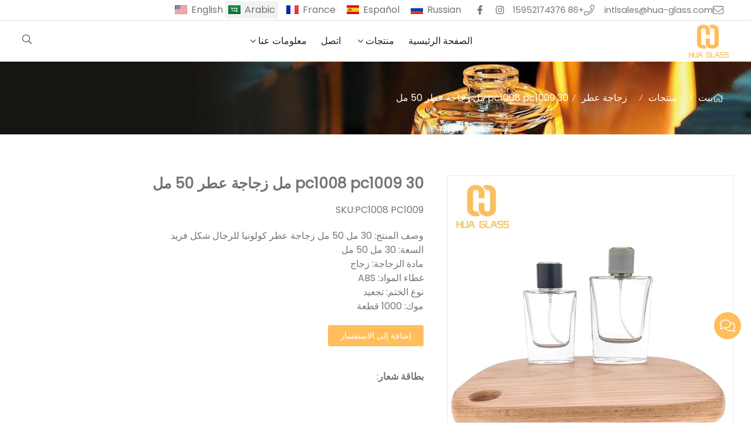

--- FILE ---
content_type: text/html; charset=UTF-8
request_url: https://www.hua-glass.com/ar/pc1008-pc1009-30-%D9%85%D9%84-%D8%B2%D8%AC%D8%A7%D8%AC%D8%A9-%D8%B9%D8%B7%D8%B1-50-%D9%85%D9%84_p140890.html
body_size: 12839
content:

<!doctype html>
<html lang="ar">
<head>
<meta charset="utf-8">
<meta http-equiv="x-ua-compatible" content="ie=edge">
<title>كولونيا للرجال 30 مل 50 مل زجاجة عطر زجاجية شفافة لون OEM</title>
<meta name="description" content="زجاجة عطر بالجملة لها مخزون روتيني. متوفر دائمًا وجاهز للشحن. تسليمها إلى باب منزلك.
 " />
<meta name="keywords" content="زجاجة عطر 30 مل ، زجاجات عطر مخصصة" />
<meta name="viewport" content="width=device-width, initial-scale=1, maximum-scale=1, user-scalable=no">
<script src="/i/js2/lazyload.js"></script>
<link rel="alternate" hreflang="en" href="//www.hua-glass.com/en/">
<link rel="alternate" hreflang="fr" href="//www.hua-glass.com/fr/">
<link rel="alternate" hreflang="es" href="//www.hua-glass.com/es/">
<link rel="alternate" hreflang="ru" href="//www.hua-glass.com/ru/">
<link rel="preload" as="image" href="https://hk03-1251009151.cos.ap-shanghai.myqcloud.com/hua-glass.com/shop_imgs/2022-4-10-16495840402400.jpg" imagesrcset="https://hk03-1251009151.cos.ap-shanghai.myqcloud.com/hua-glass.com/shop_imgs/2022-4-10-16495840402400.jpg?imageMogr2/thumbnail/375x375/pad/1/color/I2ZmZmZmZg==/format/webp 180w,
https://hk03-1251009151.cos.ap-shanghai.myqcloud.com/hua-glass.com/shop_imgs/2022-4-10-16495840402400.jpg?imageMogr2/thumbnail/576x576/pad/1/color/I2ZmZmZmZg==/format/webp 540w,
https://hk03-1251009151.cos.ap-shanghai.myqcloud.com/hua-glass.com/shop_imgs/2022-4-10-16495840402400.jpg?imageMogr2/thumbnail/600x600/pad/1/color/I2ZmZmZmZg==/format/webp 810w" imagesizes="(min-width: 992px) 50vw, 100vw">
<link rel="icon" type="image/png" sizes="32x32" href="https://hk03-1251009151.cos.ap-shanghai.myqcloud.com/hua-glass.com/icon/2022-4-6-1649235335941.png">
<link rel="preload" href="/i/css/font/mi.css?v=1764249740" as="style" onload="this.onload=null;this.rel='stylesheet'">
<noscript><link rel="stylesheet" href="/i/css/font/mi.css?v=1764249740"></noscript>
<meta name="google-site-verification" content="bcIDH-XW96iV2XmsMfs1BtrUppPI5hmYHsIyU6Urzoo" />
<link rel="preload" href="/i/css/sys/bootstrap.css" as="style" onload="this.onload=null;this.rel='stylesheet'">
<noscript><link rel="stylesheet" href="/i/css/sys/bootstrap.css"></noscript>
<link rel="preload" href="/i/css/color/mint_mint_color_01.css" as="style" onload="this.onload=null;this.rel='stylesheet'">
<noscript><link rel="stylesheet" href="/i/css/color/mint_mint_color_01.css"></noscript>
<link rel="preload" href="/i/css2/plugin/slider.css?v=1764249740" as="style" onload="this.onload=null;this.rel='stylesheet'">
<noscript><link rel="stylesheet" href="/i/css2/plugin/slider.css?v=1764249740"></noscript>
<link rel="stylesheet" href="/i/css/page/p/right/add_inquire/add_inquiry_01.css?v=1764249740" type="text/css" async />
<link rel="stylesheet" href="/i/s/915/hf.css?v=1764249740" />
<link rel="stylesheet" href="/i/s/915/p_detail.css?v=1764249740" />
<style type="text/css">html[lang*="ar"] .dropdown-plus{left:0;right:auto;}:root{--pagetitle-pt:50px;--pagetitle-pb:50px;}.vf_head_tran,.vf_head_tran_dark,.head_tran,.head_tran_dark,.head_semi_tran,.vf_head_semi_tran{position:inherit !important;}.page-title img{max-width:100%;}@media (min-width:992px){.vf_head_tran + .page-title[class*="vf_bgimg"],.vf_head_semi_tran + .page-title[class*="vf_bgimg"],.vf_head_tran_dark + .page-title[class*="vf_bgimg"],.vf_head_semi_tran_dark + .page-title[class*="vf_bgimg"]{padding-top:calc(130px + (var(--pagetitle-pt)));}.vf_head_fancy + .page-title[class*="vf_bgimg"]{padding-top:calc(150px + (var(--pagetitle-pt)));}.page-title{padding-top:var(--pagetitle-pt);padding-bottom:var(--pagetitle-pb);}}@media(max-width:991px){.page-title{padding-top:calc((var(--pagetitle-pt) /2));padding-bottom:calc((var(--pagetitle-pt) /2));text-align:left;}}.page-title,.page-title a{color:var(--color_w_1);}.page-title a:hover{color:var(--color_w_2)}.page-title li{display:inline-block;list-style:none;}.page-title li a:hover{color:var(--theme);}.page-title li .crumb{padding:0 7px;font-weight:normal;font-family:-apple-system,BlinkMacSystemFont,"Segoe UI",Roboto;}.page-title li .crumb:before{content:"/";}.page-title a{color:inherit;display:inline-flex;padding-right:10px;align-items:baseline;}.page-title [class*="svg_"]::before{width:18px;height:18px;margin-right:7px;pointer-events:none;background-color:var(--text_w_2);align-self:center;-webkit-mask-position:center;-webkit-mask-size:initial;-webkit-mask-repeat:no-repeat;mask-position:center;mask-size:initial;mask-repeat:no-repeat}.page-title [class*="svg_"]:hover::before{background-color:var(--color_w_1);}.svg_home::before{-webkit-mask:url("data:image/svg+xml,<svg xmlns='http://www.w3.org/2000/svg' viewBox='0 0 576 512'><path d='M570.24 247.41L512 199.52V104a8 8 0 0 0-8-8h-32a8 8 0 0 0-7.95 7.88v56.22L323.87 45a56.06 56.06 0 0 0-71.74 0L5.76 247.41a16 16 0 0 0-2 22.54L14 282.25a16 16 0 0 0 22.53 2L64 261.69V448a32.09 32.09 0 0 0 32 32h128a32.09 32.09 0 0 0 32-32V344h64v104a32.09 32.09 0 0 0 32 32h128a32.07 32.07 0 0 0 32-31.76V261.67l27.53 22.62a16 16 0 0 0 22.53-2L572.29 270a16 16 0 0 0-2.05-22.59zM463.85 432H368V328a32.09 32.09 0 0 0-32-32h-96a32.09 32.09 0 0 0-32 32v104h-96V222.27L288 77.65l176 144.56z'/></svg>");mask:url("data:image/svg+xml,<svg xmlns='http://www.w3.org/2000/svg' viewBox='0 0 576 512'><path d='M570.24 247.41L512 199.52V104a8 8 0 0 0-8-8h-32a8 8 0 0 0-7.95 7.88v56.22L323.87 45a56.06 56.06 0 0 0-71.74 0L5.76 247.41a16 16 0 0 0-2 22.54L14 282.25a16 16 0 0 0 22.53 2L64 261.69V448a32.09 32.09 0 0 0 32 32h128a32.09 32.09 0 0 0 32-32V344h64v104a32.09 32.09 0 0 0 32 32h128a32.07 32.07 0 0 0 32-31.76V261.67l27.53 22.62a16 16 0 0 0 22.53-2L572.29 270a16 16 0 0 0-2.05-22.59zM463.85 432H368V328a32.09 32.09 0 0 0-32-32h-96a32.09 32.09 0 0 0-32 32v104h-96V222.27L288 77.65l176 144.56z'/></svg>");}.page-title img{background-repeat:no-repeat;background-attachment:fixed;background-size:cover;object-fit:cover;position:absolute;width:100%;height:100%;top:0;left:0;z-index:-3;}:root{--theme:#FFBE5B;}.side-menu>ul ul a{color:#000;}#e21813 .section-title{text-shadow:1px 1px 2px black;}</style>
<script async src="https://www.googletagmanager.com/gtag/js?id=G-4ZH6XGTT42"></script>
<script>window.dataLayer =window.dataLayer ||[];function gtag(){dataLayer.push(arguments);}
gtag('js',new Date());gtag('config','G-4ZH6XGTT42');</script>
<script>window.addEventListener('load',function(event){if (window.location.href.includes('/contact_l25372_c.html')){document.querySelector('button[type="submit"].btn').addEventListener('click',function(){var email =document.querySelector('input[name="email"]').value;var phone =document.querySelector('input[name="phone"]').value;var content =document.querySelector('textarea[name="kcontent"]').value;var mailformat =/^\w+([\.-]?\w+)@\w+([\.-]?\w+)(\.\w{2,3})+$/;if(email!="" &&email.match(mailformat) &&phone!="" &&content!=""){gtag('event','conversion',{'send_to':'AW-10996349080/qZ-uCLW9jIAYEJjxu_so'});};});};});</script>
<script>window.addEventListener('load',function(event){if (window.location.href.includes('/cart.php')){document.querySelector('button[type="submit"].btn').addEventListener('click',function(){var email =document.querySelector('input[name="email"]').value;var content =document.querySelector('textarea[name="kcontent"]').value;var mailformat =/^\w+([\.-]?\w+)@\w+([\.-]?\w+)(\.\w{2,3})+$/;if(email!="" &&email.match(mailformat) &&content!=""){gtag('event','conversion',{'send_to':'AW-10996349080/qZ-uCLW9jIAYEJjxu_so'});};});};});</script>
<script>window.addEventListener("load",function(event) {document.querySelectorAll("a[href*='https://api.whatsapp.com/']").forEach(function(e){e.addEventListener('click',function(){gtag('event','conversion',{'send_to':'AW-10996349080/l89CCLu9jIAYEJjxu_so'});});});});</script>
<script>window.addEventListener("load",function(event) {document.querySelectorAll('a[href*="tel:"]').forEach(e =>{e.addEventListener('click',function() {gtag('event','conversion',{'send_to':'AW-10996349080/hv4FCLi9jIAYEJjxu_so'});});});});</script>
<script>window.addEventListener("load",function(event) {document.querySelectorAll('a[href*="mailto:"]').forEach(e =>{e.addEventListener('click',function() {gtag('event','conversion',{'send_to':'AW-10996349080/fHBvCL69jIAYEJjxu_so'});});});});</script>
</head>
<body>
<header id="header" class="head_semi_tran ">
<div class="topbar">
<div class="container">
<div class="topbar_call ff">
<a class="svg_envelope" href="mailto:intlsales@hua-glass.com">intlsales@hua-glass.com</a>
<a class="svg_phone" href="tel:+86 15952174376">+86 15952174376</a>
</div>
<div class="head_social">
<a class="svg_instagram" rel="nofollow" href="https://www.instagram.com/perfume.bottle_hua.glass/" target="_blank"></a>
<a class="svg_facebook" rel="nofollow" href="https://www.facebook.com/PerfumeBottle.HuaGlass" target="_blank"></a>
</div>
<div class="head_lang">
<a class="en" href="/">English</a>
<a class="active sa">Arabic</a>
<a class="fr" href="/fr/">France</a>
<a class="es" href="/es/">Español</a>
<a class="ru" href="/ru/">Russian</a>
</div>
</div>
</div>
<div id="sticky_wrapper">
<div id="sticky_nav" class="head_menu">
<div class="container">
<div id="m_panel">
<div class="icon"></div>
</div>
<div class="logo">
<a href="/ar/" class="light-logo">
<img src="https://hk03-1251009151.file.myqcloud.com/hua-glass.com/logo/2022-4-6-1649235282026.png"/></a>
</div>
<ul class="menu" tag=l41>
<li><a href="/ar/">الصفحة الرئيسية</a></li>
<li class="dropdown-sub  "><a href="/ar/%d9%85%d9%86%d8%aa%d8%ac%d8%a7%d8%aa_l25369_p.html">منتجات<span class="icon-arrow"></span></a><ul>
<li><a href="/ar/%d8%b2%d8%ac%d8%a7%d8%ac%d8%a9-%d8%b9%d8%b7%d8%b1_l25383_p.html">زجاجة عطر </a><li><a href="/ar/%d8%b2%d8%ac%d8%a7%d8%ac%d8%a9-%d8%a7%d9%84%d9%86%d8%a7%d8%b4%d8%b1-%d8%a7%d9%84%d9%82%d8%b5%d8%a8_l25384_p.html">زجاجة الناشر القصب</a><li><a href="/ar/%d8%b2%d8%ac%d8%a7%d8%ac%d8%a9-%d9%85%d8%b3%d8%aa%d8%ad%d8%b6%d8%b1%d8%a7%d8%aa-%d8%a7%d9%84%d8%aa%d8%ac%d9%85%d9%8a%d9%84_l25376_p.html">زجاجة مستحضرات التجميل</a><li><a href="/ar/%d8%ac%d8%b1%d8%a9-%d8%b4%d9%85%d8%b9%d8%a9_l25379_p.html">جرة شمعة</a></ul>
</li>
<li><a href="/ar/%d8%a7%d8%aa%d8%b5%d9%84_l25372_c.html">اتصل</a></li>
<li class="dropdown-sub  "><a href="javascript:void(0);">معلومات عنا<span class="icon-arrow"></span></a><ul>
<li><a href="/ar/%d9%85%d9%84%d9%81-%d8%a7%d9%84%d8%b4%d8%b1%d9%83%d8%a9_l25393_o.html">ملف الشركة</a><li><a href="/ar/%d9%85%d9%87%d9%85%d8%a9-%d8%a7%d9%84%d8%b4%d8%b1%d9%83%d8%a9_l25394_o.html">مهمة الشركة</a><li><a href="/ar/%d8%a7%d9%84%d8%aa%d8%b9%d9%84%d9%8a%d9%85%d8%a7%d8%aa_l25395_o.html">التعليمات</a></ul>
</li>
</ul>
<div class="vf_dropdown head_search">
<div class="dropdown_toggle"><i class="svg_search"></i><i class="svg_search_plus"></i></div>
<div class="dropdown_box">
<div class="search-box">
<form action="/index.php" method="get">
<input type="text" name="q" placeholder="يبحث.." value="">
<input type="hidden" name="act" value="search">
<input type="hidden" name="lang" value="ar">
<button type="submit"><i class="svg_search"></i></button>
</form>
</div>
</div>
</div>
<div id="m_menu">
<div class="icon"></div>
</div>
</div>
</div>
</div>
<div class="nav_panel">
<div id="m_menu_close" class="panel_close"></div>
<div class="head_panel_box">
<ul class="m_menu">
<li class=" "><a href="/ar/">الصفحة الرئيسية</a></li>
<li class="dropdown-sub   "><a href="/ar/%d9%85%d9%86%d8%aa%d8%ac%d8%a7%d8%aa_l25369_p.html">منتجات<span class="icon-arrow"></span></a>
<ul>
<li class=" "><a href="/ar/%d8%b2%d8%ac%d8%a7%d8%ac%d8%a9-%d8%b9%d8%b7%d8%b1_l25383_p.html">زجاجة عطر </a><li class=" "><a href="/ar/%d8%b2%d8%ac%d8%a7%d8%ac%d8%a9-%d8%a7%d9%84%d9%86%d8%a7%d8%b4%d8%b1-%d8%a7%d9%84%d9%82%d8%b5%d8%a8_l25384_p.html">زجاجة الناشر القصب</a><li class=" "><a href="/ar/%d8%b2%d8%ac%d8%a7%d8%ac%d8%a9-%d9%85%d8%b3%d8%aa%d8%ad%d8%b6%d8%b1%d8%a7%d8%aa-%d8%a7%d9%84%d8%aa%d8%ac%d9%85%d9%8a%d9%84_l25376_p.html">زجاجة مستحضرات التجميل</a><li class=" "><a href="/ar/%d8%ac%d8%b1%d8%a9-%d8%b4%d9%85%d8%b9%d8%a9_l25379_p.html">جرة شمعة</a></ul><span class="dropdown-plus"></span>
</li>
<li class=" "><a href="/ar/%d8%a7%d8%aa%d8%b5%d9%84_l25372_c.html">اتصل</a></li>
<li class="dropdown-sub   "><a href="javascript:void(0);">معلومات عنا<span class="icon-arrow"></span></a>
<ul>
<li class=" "><a href="/ar/%d9%85%d9%84%d9%81-%d8%a7%d9%84%d8%b4%d8%b1%d9%83%d8%a9_l25393_o.html">ملف الشركة</a><li class=" "><a href="/ar/%d9%85%d9%87%d9%85%d8%a9-%d8%a7%d9%84%d8%b4%d8%b1%d9%83%d8%a9_l25394_o.html">مهمة الشركة</a><li class=" "><a href="/ar/%d8%a7%d9%84%d8%aa%d8%b9%d9%84%d9%8a%d9%85%d8%a7%d8%aa_l25395_o.html">التعليمات</a></ul><span class="dropdown-plus"></span>
</li>
</ul>
</div>
</div>
<div class="more_panel">
<div id="m_panel_close" class="panel_close"></div>
<div class="head_panel_box">
<div class="m_search_box">
<form action="/index.php" method="get">
<input type="text" name="q" placeholder="يبحث.." value="">
<input type="hidden" name="act" value="search">
<input type="hidden" name="lang" value="ar">
<button type="submit"><i class="svg_search"></i></button>
</form>
</div>
<div class="panel_lang">
<a class="en" href="/">English</a>
<a class="active ar">Arabic</a>
<a class="fr" href="/fr/">France</a>
<a class="es" href="/es/">Español</a>
<a class="ru" href="/ru/">Russian</a>
</div>
<div class="panel_call">
<a class="svg_envelope" href="mailto:intlsales@hua-glass.com">intlsales@hua-glass.com</a>
<a class="svg_phone" href="tel:+86 15952174376">+86 15952174376</a>
</div>
<div class="m_social">
<a rel="nofollow" class="svg_instagram" href="https://www.instagram.com/perfume.bottle_hua.glass/" title="instagram" target="_blank"></a>
<a rel="nofollow" class="svg_facebook" href="https://www.facebook.com/PerfumeBottle.HuaGlass" title="facebook" target="_blank"></a>
</div>
</div>
</div>
</header>
<section class="page-title dark">
<picture>
<img src="https://hk03-1251009151.file.myqcloud.com/hua-glass.com/page_title/2022-4-6-1649234945654.jpg" />
</picture>
<ul class="container">
<li><a class="svg_home" href="/ar/">بيت</a> <i class="crumb"></i></li>
<li><a href="/ar/%d9%85%d9%86%d8%aa%d8%ac%d8%a7%d8%aa_l25369_p.html">منتجات</a> <i class="fa crumb"></i></li>
<li><a href="/ar/%d8%b2%d8%ac%d8%a7%d8%ac%d8%a9-%d8%b9%d8%b7%d8%b1_l25383_p.html">زجاجة عطر </a></li>
<li><i class="crumb"></i>pc1008 pc1009 30 مل زجاجة عطر 50 مل</li>
</ul>
</section>
<section class="single_product">
<div class="container single_grid">
<div class="left">
<div class="pro_single_img">
<div id="p_main_img">
<figure id="b-img-0" class="b-img-current" num="0">
<picture>
<source media="(min-width: 768px)" data-srcset="https://hk03-1251009151.file.myqcloud.com/hua-glass.com/shop_imgs/2022-4-10-16495840402400.jpg?imageMogr2/thumbnail/600x600/pad/1/color/I2ZmZmZmZg==/format/webp"><source media="(min-width: 576px)" data-srcset="https://hk03-1251009151.file.myqcloud.com/hua-glass.com/shop_imgs/2022-4-10-16495840402400.jpg?imageMogr2/thumbnail/576x576/pad/1/color/I2ZmZmZmZg==/format/webp">
<source media="(max-width: 575px)" data-srcset="https://hk03-1251009151.file.myqcloud.com/hua-glass.com/shop_imgs/2022-4-10-16495840402400.jpg?imageMogr2/thumbnail/575x575/pad/1/color/I2ZmZmZmZg==/format/webp">
<img src="[data-uri]" class="lazy" width="600" height="600" data-src="https://hk03-1251009151.file.myqcloud.com/hua-glass.com/shop_imgs/2022-4-10-16495840402400.jpg?imageMogr2/thumbnail/600x600/pad/1/color/I2ZmZmZmZg==/format/webp" alt="كولونيا للرجال 30 مل 50 مل زجاجة عطر زجاجية شفافة لون OEM"/>
</picture>
</figure>
<figure id="b-img-1" num="1">
<picture>
<source media="(min-width: 768px)" data-srcset="https://hk03-1251009151.file.myqcloud.com/hua-glass.com/shop_imgs/2022-4-10-16495840485060.jpg?imageMogr2/thumbnail/600x600/pad/1/color/I2ZmZmZmZg==/format/webp"><source media="(min-width: 576px)" data-srcset="https://hk03-1251009151.file.myqcloud.com/hua-glass.com/shop_imgs/2022-4-10-16495840485060.jpg?imageMogr2/thumbnail/576x576/pad/1/color/I2ZmZmZmZg==/format/webp">
<source media="(max-width: 575px)" data-srcset="https://hk03-1251009151.file.myqcloud.com/hua-glass.com/shop_imgs/2022-4-10-16495840485060.jpg?imageMogr2/thumbnail/575x575/pad/1/color/I2ZmZmZmZg==/format/webp">
<img src="[data-uri]" class="lazy" width="600" height="600" data-src="https://hk03-1251009151.file.myqcloud.com/hua-glass.com/shop_imgs/2022-4-10-16495840485060.jpg?imageMogr2/thumbnail/600x600/pad/1/color/I2ZmZmZmZg==/format/webp" alt="كولونيا للرجال 30 مل 50 مل زجاجة عطر زجاجية شفافة لون OEM"/>
</picture>
</figure>
<figure id="b-img-2" num="2">
<picture>
<source media="(min-width: 768px)" data-srcset="https://hk03-1251009151.file.myqcloud.com/hua-glass.com/shop_imgs/2022-4-10-16495840485601.jpg?imageMogr2/thumbnail/600x600/pad/1/color/I2ZmZmZmZg==/format/webp"><source media="(min-width: 576px)" data-srcset="https://hk03-1251009151.file.myqcloud.com/hua-glass.com/shop_imgs/2022-4-10-16495840485601.jpg?imageMogr2/thumbnail/576x576/pad/1/color/I2ZmZmZmZg==/format/webp">
<source media="(max-width: 575px)" data-srcset="https://hk03-1251009151.file.myqcloud.com/hua-glass.com/shop_imgs/2022-4-10-16495840485601.jpg?imageMogr2/thumbnail/575x575/pad/1/color/I2ZmZmZmZg==/format/webp">
<img src="[data-uri]" class="lazy" width="600" height="600" data-src="https://hk03-1251009151.file.myqcloud.com/hua-glass.com/shop_imgs/2022-4-10-16495840485601.jpg?imageMogr2/thumbnail/600x600/pad/1/color/I2ZmZmZmZg==/format/webp" alt="كولونيا للرجال 30 مل 50 مل زجاجة عطر زجاجية شفافة لون OEM"/>
</picture>
</figure>
<figure id="b-img-3" num="3">
<picture>
<source media="(min-width: 768px)" data-srcset="https://hk03-1251009151.file.myqcloud.com/hua-glass.com/shop_imgs/2022-4-10-16495840537920.jpg?imageMogr2/thumbnail/600x600/pad/1/color/I2ZmZmZmZg==/format/webp"><source media="(min-width: 576px)" data-srcset="https://hk03-1251009151.file.myqcloud.com/hua-glass.com/shop_imgs/2022-4-10-16495840537920.jpg?imageMogr2/thumbnail/576x576/pad/1/color/I2ZmZmZmZg==/format/webp">
<source media="(max-width: 575px)" data-srcset="https://hk03-1251009151.file.myqcloud.com/hua-glass.com/shop_imgs/2022-4-10-16495840537920.jpg?imageMogr2/thumbnail/575x575/pad/1/color/I2ZmZmZmZg==/format/webp">
<img src="[data-uri]" class="lazy" width="600" height="600" data-src="https://hk03-1251009151.file.myqcloud.com/hua-glass.com/shop_imgs/2022-4-10-16495840537920.jpg?imageMogr2/thumbnail/600x600/pad/1/color/I2ZmZmZmZg==/format/webp" alt="كولونيا للرجال 30 مل 50 مل زجاجة عطر زجاجية شفافة لون OEM"/>
</picture>
</figure>
<figure id="b-img-4" num="4">
<picture>
<source media="(min-width: 768px)" data-srcset="https://hk03-1251009151.file.myqcloud.com/hua-glass.com/shop_imgs/2022-4-10-16495840538641.jpg?imageMogr2/thumbnail/600x600/pad/1/color/I2ZmZmZmZg==/format/webp"><source media="(min-width: 576px)" data-srcset="https://hk03-1251009151.file.myqcloud.com/hua-glass.com/shop_imgs/2022-4-10-16495840538641.jpg?imageMogr2/thumbnail/576x576/pad/1/color/I2ZmZmZmZg==/format/webp">
<source media="(max-width: 575px)" data-srcset="https://hk03-1251009151.file.myqcloud.com/hua-glass.com/shop_imgs/2022-4-10-16495840538641.jpg?imageMogr2/thumbnail/575x575/pad/1/color/I2ZmZmZmZg==/format/webp">
<img src="[data-uri]" class="lazy" width="600" height="600" data-src="https://hk03-1251009151.file.myqcloud.com/hua-glass.com/shop_imgs/2022-4-10-16495840538641.jpg?imageMogr2/thumbnail/600x600/pad/1/color/I2ZmZmZmZg==/format/webp" alt="كولونيا للرجال 30 مل 50 مل زجاجة عطر زجاجية شفافة لون OEM"/>
</picture>
</figure>
</div>
</div>
<ul class="p_thumb">
<li id="s-img-0" class="s-img-current">
<img src="[data-uri]" class="lazy" width="110" height="110" data-src="//hk03-1251009151.file.myqcloud.com/hua-glass.com/shop_imgs/2022-4-10-16495840402400.jpg?imageMogr2/thumbnail/110x110/pad/1/color/I2ZmZmZmZg==/format/webp" alt="كولونيا للرجال 30 مل 50 مل زجاجة عطر زجاجية شفافة لون OEM"/>
</li>
<li id="s-img-1">
<img src="[data-uri]" class="lazy" width="110" height="110" data-src="//hk03-1251009151.file.myqcloud.com/hua-glass.com/shop_imgs/2022-4-10-16495840485060.jpg?imageMogr2/thumbnail/110x110/pad/1/color/I2ZmZmZmZg==/format/webp" alt="كولونيا للرجال 30 مل 50 مل زجاجة عطر زجاجية شفافة لون OEM"/>
</li>
<li id="s-img-2">
<img src="[data-uri]" class="lazy" width="110" height="110" data-src="//hk03-1251009151.file.myqcloud.com/hua-glass.com/shop_imgs/2022-4-10-16495840485601.jpg?imageMogr2/thumbnail/110x110/pad/1/color/I2ZmZmZmZg==/format/webp" alt="كولونيا للرجال 30 مل 50 مل زجاجة عطر زجاجية شفافة لون OEM"/>
</li>
<li id="s-img-3">
<img src="[data-uri]" class="lazy" width="110" height="110" data-src="//hk03-1251009151.file.myqcloud.com/hua-glass.com/shop_imgs/2022-4-10-16495840537920.jpg?imageMogr2/thumbnail/110x110/pad/1/color/I2ZmZmZmZg==/format/webp" alt="كولونيا للرجال 30 مل 50 مل زجاجة عطر زجاجية شفافة لون OEM"/>
</li>
<li id="s-img-4">
<img src="[data-uri]" class="lazy" width="110" height="110" data-src="//hk03-1251009151.file.myqcloud.com/hua-glass.com/shop_imgs/2022-4-10-16495840538641.jpg?imageMogr2/thumbnail/110x110/pad/1/color/I2ZmZmZmZg==/format/webp" alt="كولونيا للرجال 30 مل 50 مل زجاجة عطر زجاجية شفافة لون OEM"/>
</li>
</ul>
</div>
<div class="right">
<div class="pro_single_info">
<h1 class="pro_single_title">pc1008 pc1009 30 مل زجاجة عطر 50 مل</h1>
<div class="pro_widget">
<div class="pro_single_sku">SKU:<span class="sku">PC1008 PC1009</span></div>
</div>
<div tag="desc1" class="pro_widget">
<div class="pro_single_content">
<p>وصف المنتج: 30 مل 50 مل زجاجة عطر كولونيا للرجال شكل فريد&nbsp;</p><p>السعة: 30 مل 50 مل</p><p>مادة الزجاجة: زجاج</p><p>غطاء المواد: ABS</p><p>نوع الختم: تجعيد&nbsp;</p><p>موك: 1000 قطعة</p>
</div>
</div>
<div tag="inquire" class="pro_widget">
<div class="pro_addinquiry">
<form method="post" action="/cart.php?action=cart&lang=ar" class="jcart">
<fieldset style="border: none;display:none">
<input type="hidden" name="pid[]" value="140890" />
<input type="hidden" name="pname[]" value="PC1008 PC1009" />
<input type="hidden" name="price[]" value="" />
<input type="hidden" id="cookie_uid" name="uid" value="" />
<input type="hidden" name="url" value="//hua-glass.v3.viwolf.cn/ar/pc1008-pc1009-30-%D9%85%D9%84-%D8%B2%D8%AC%D8%A7%D8%AC%D8%A9-%D8%B9%D8%B7%D8%B1-50-%D9%85%D9%84_p140890.html" />
</fieldset>
<input type="hidden" name="qty[]" value="1" />
<button type="submit" class="vf_btn addinquiry" id="p_inquiry_submit">إضافة إلى الاستفسار</button>
</form>
</div>
<div id="div_p_inquiry_cart">
</div>
</div>
<div class="pro_widget">
</div>
<div class="pro_widget">
<div class="pro_single_tag"><b>بطاقة شعار</b>: </div>
</div>
<div class="pro_widget">
</div>
<div class="pro_widget">
<div class="addthis_inline_share_toolbox"></div>
</div>
</div>
</div>
</div>
</section>
<section class="p_detail">
<div class="container">
<h3>وصف</h3>
<div class="tab-content">
<div><p><img title="1649584217980105.jpg" src="//hk03-1251009151.file.myqcloud.com/hua-glass.com/ueditor/php/upload/image/20220410/1649584217980105.jpg"></p><p><img title="1649584217730928.jpg" src="//hk03-1251009151.file.myqcloud.com/hua-glass.com/ueditor/php/upload/image/20220410/1649584217730928.jpg"></p><p><img title="1649584217630658.jpg" src="//hk03-1251009151.file.myqcloud.com/hua-glass.com/ueditor/php/upload/image/20220410/1649584217630658.jpg"></p><p><img title="1649584217510755.jpg" src="//hk03-1251009151.file.myqcloud.com/hua-glass.com/ueditor/php/upload/image/20220410/1649584217510755.jpg"></p><p><br></p><p><br></p><p><img title="1649517551865698.jpg" alt="خدمة مخصصة. jpg" src="//hk03-1251009151.file.myqcloud.com/hua-glass.com/ueditor/php/upload/image/20220409/1649517551865698.jpg"></p><p><br></p><p><br></p><p><img title="1649517566754943.jpg" alt="شهادة. jpg" src="//hk03-1251009151.file.myqcloud.com/hua-glass.com/ueditor/php/upload/image/20220409/1649517566754943.jpg"><br></p><p><br></p><p><br></p><p><img title="1649517652193519.jpg" alt="FAQ.jpg" src="//hk03-1251009151.file.myqcloud.com/hua-glass.com/ueditor/php/upload/image/20220409/1649517652193519.jpg"></p><p><strong><br></strong></p><p><strong>س 1. هل منتجاتك بها مخزون؟&nbsp;</strong></p><p>تحتوي بعض المنتجات على مخزون روتيني ، يرجى التحقق من القائمة "زجاجة عطر - زجاجة عطر روتينية مخزنة"</p><p><br></p><p><strong>س 2. ما طريقة الشحن التي يجب علي اختيارها؟</strong></p><p>يرجى التحقق من القائمة أدناه</p><p><br></p><p><br></p><table><tr><td width="195" align="center" valign="middle"><strong>طريقة الشحن</strong></td><td width="195" align="center" valign="middle"><strong>سافر على متن سفينة لِـ</strong></td><td width="195" align="center" valign="middle"><strong>إنكوترمز</strong></td><td width="195" align="center" valign="middle"><strong>ميزة</strong></td><td width="195" align="center" valign="middle"><strong>عيب</strong></td><td width="195" align="center" valign="middle"><strong>كثيرا ما تستخدم أم لا</strong></td></tr><tr><td width="195" align="center" valign="middle" rowspan="2" colspan="1"><p><strong>الشحن البحري</strong></p></td><td width="195" align="center" valign="middle">ميناء</td><td width="195" align="center" valign="middle">فوب / سيف</td><td width="195" align="center" valign="middle">الرخيص</td><td width="195" align="center" valign="middle"><p>ليست سريعة</p></td><td width="195" align="center" valign="middle">نعم</td></tr><tr><td width="195" align="center" valign="middle">باب</td><td width="195" align="center" valign="middle">DDU / DDP / DAP</td><td width="195" align="center" valign="middle"><p>ملائم للعميل</p><p>&nbsp;غير مكلف</p></td><td width="195" align="center" valign="middle"><p>ليست سريعة</p></td><td width="195" align="center" valign="middle">نعم</td></tr><tr><td width="195" align="center" valign="middle" rowspan="2" colspan="1"><p><strong>الشحن الجوي</strong></p></td><td width="195" align="center" valign="middle">ميناء</td><td width="195" align="center" valign="middle">فوب / سيف</td><td width="195" align="center" valign="middle">سريع</td><td width="195" align="center" valign="middle">مكلفة</td><td width="195" align="center" valign="middle">لا</td></tr><tr><td width="195" align="center" valign="middle">باب</td><td width="195" align="center" valign="middle">DDU / DDP / DAP</td><td width="195" align="center" valign="middle">سريع</td><td width="195" align="center" valign="middle">مكلفة</td><td width="195" align="center" valign="middle">لا</td></tr><tr><td width="195" align="center" valign="middle" rowspan="2" colspan="1"><p><strong>النقل البري</strong></p></td><td width="195" align="center" valign="middle">مستودع شركة الشحن</td><td width="195" align="center" valign="middle">DDU / DDP / DAP</td><td width="195" align="center" valign="middle"><p>ملائم للعميل</p><p>&nbsp;غير مكلف</p></td><td width="195" align="center" valign="middle"><p>ليست سريعة</p></td><td width="195" align="center" valign="middle">لا</td></tr><tr><td width="195" align="center" valign="middle">باب</td><td width="195" align="center" valign="middle">DDU / DDP / DAP</td><td width="195" align="center" valign="middle"><p>ملائم للعميل</p><p>&nbsp;غير مكلف</p></td><td width="195" align="center" valign="middle"><p>ليست سريعة</p></td><td width="195" align="center" valign="middle">نعم</td></tr><tr><td width="195" align="center" valign="middle"><strong>يعبر</strong></td><td width="195" align="center" valign="middle">باب</td><td width="195" align="center" valign="middle">DDU</td><td width="195" align="center" valign="middle">سريع</td><td width="195" align="center" valign="middle">مكلفة</td><td width="195" align="center" valign="middle">نعم</td></tr></table><p><br></p><p><br></p><p><strong><br>س 3. ما نوع الخدمة المخصصة التي تقدمها؟&nbsp;</strong><br><br></p><p>طباعة الشاشة ، ملصق ، صقيع ، ملصق ، ختم ذهبي / فضي ، إلخ.&nbsp;</p><p>يمكنك التحقق من الصورة أعلاه "خدمة مخصصة"</p><p><br></p><p><strong>س 4. ما هي طريقة الدفع التي تقبلها؟</strong></p><p>تي / تي ، ويسترن يونيون ، مونيغرام.</p><p>بالنسبة للبضائع السائبة العادية ، نقبل دفع 30٪ من قيمة البضائع مقدمًا.&nbsp;</p><p>بالنسبة للبضائع السائبة المخصصة ، نقبل دفع 50٪ من قيمة البضائع مقدمًا.&nbsp;</p><p>بالنسبة للسلع ذات الكمية الصغيرة ، نحتاج إلى دفع 100٪ مقدمًا.</p><p><br></p><p><strong>س 5. أريد أن أقوم بتصميم منتج ما ، ما هو تسلسل العملية؟&nbsp;</strong></p><p>أولاً ، تواصل بشكل كامل حتى نعرف تفاصيل ما تحتاجه (التصميم ، الشكل ، السعة ، الكمية).&nbsp;</p><p>ثانيًا ، سوف نقدم سعرًا تقريبيًا للقالب وسعر الوحدة للمنتج.&nbsp;</p><p>ثالثًا ، إذا كان السعر مقبولًا ، فسنقدم لك رسمًا للتصميم للتحقق والتأكيد.&nbsp;</p><p>رابعًا ، بعد تأكيد الرسم ، سنبدأ في صنع القالب.&nbsp;</p><p>خامسا ، الإنتاج التجريبي وردود الفعل.&nbsp;</p><p>السادسة ، الإنتاج بالجملة والتسليم.</p><p><br></p><p><strong>س 6. ما هي تكلفة القالب؟&nbsp;</strong></p><p>بالنسبة للزجاجة ، يرجى إعلامي باستخدام وكمية وحجم الزجاجة التي تحتاجها ، حتى أتمكن من معرفة الآلة المناسبة وتقديم تكلفة القالب لك.&nbsp;</p><p>بالنسبة للغطاء ، يرجى إعلامك بتفاصيل التصميم الكاملة وكمية الغطاء الذي تحتاجه ، حتى نتمكن من الحصول على فكرة تصميم القالب وتكلفة القالب.&nbsp;</p><p>للحصول على شعار مخصص ، لا يحتاج إلى قالب ، والتكلفة منخفضة.</p><p><br></p> </div>
</div></div>
</section>
<section class="single_recommend">
<div class="container">
<h3>المنتجات ذات الصلة</h3>
<div class="vf_grid gr_1 gr_sm_2 gr_md_4">
<div class="p_related">
<a href="/ar/%d8%b2%d8%ac%d8%a7%d8%ac%d8%a9-%d8%b9%d8%b7%d8%b1-100-%d9%85%d9%84-pw1046_p140885.html">
<picture>
<source data-srcset="//hk03-1251009151.file.myqcloud.com/hua-glass.com/shop_imgs/2022-4-11-16496141288930.jpg?imageMogr2/thumbnail/430x430/pad/1/color/I2ZmZmZmZg==" type="image/webp" media="(min-width: 1600px)">
<source data-srcset="//hk03-1251009151.file.myqcloud.com/hua-glass.com/shop_imgs/2022-4-11-16496141288930.jpg?imageMogr2/thumbnail/320x320/pad/1/color/I2ZmZmZmZg==" type="image/webp" media="(min-width: 1280px)">
<source data-srcset="//hk03-1251009151.file.myqcloud.com/hua-glass.com/shop_imgs/2022-4-11-16496141288930.jpg?imageMogr2/thumbnail/426x426/pad/1/color/I2ZmZmZmZg==" type="image/webp" media="(min-width: 1024px)">
<source data-srcset="//hk03-1251009151.file.myqcloud.com/hua-glass.com/shop_imgs/2022-4-11-16496141288930.jpg?imageMogr2/thumbnail/341x341/pad/1/color/I2ZmZmZmZg==" type="image/webp" media="(min-width: 992px)">
<source data-srcset="//hk03-1251009151.file.myqcloud.com/hua-glass.com/shop_imgs/2022-4-11-16496141288930.jpg?imageMogr2/thumbnail/300x300/pad/1/color/I2ZmZmZmZg==" type="image/webp" media="(min-width: 768px)">
<source data-srcset="//hk03-1251009151.file.myqcloud.com/hua-glass.com/shop_imgs/2022-4-11-16496141288930.jpg?imageMogr2/thumbnail/384x384/pad/1/color/I2ZmZmZmZg==" type="image/webp" media="(min-width: 576px)">
<source data-srcset="//hk03-1251009151.file.myqcloud.com/hua-glass.com/shop_imgs/2022-4-11-16496141288930.jpg?imageMogr2/thumbnail/576x576/pad/1/color/I2ZmZmZmZg==" type="image/webp" media="(min-width: 412px)">
<source data-srcset="//hk03-1251009151.file.myqcloud.com/hua-glass.com/shop_imgs/2022-4-11-16496141288930.jpg?imageMogr2/thumbnail/411x411/pad/1/color/I2ZmZmZmZg==" type="image/webp" media="(max-width: 411px)">
<img style="max-width:100%; height:auto;" src="[data-uri]" width="430" height="430" class="lazy lazy" data-src="//hk03-1251009151.file.myqcloud.com/hua-glass.com/shop_imgs/2022-4-11-16496141288930.jpg?imageMogr2/thumbnail/430x430/pad/1/color/I2ZmZmZmZg==" alt="" />
</picture>
</a>
<h4><a href="/ar/%d8%b2%d8%ac%d8%a7%d8%ac%d8%a9-%d8%b9%d8%b7%d8%b1-100-%d9%85%d9%84-pw1046_p140885.html">زجاجة عطر 100 مل pw1046</a></h4>
</div>
<div class="p_related">
<a href="/ar/pc1003-pc1004-30-%d9%85%d9%84-%d8%b2%d8%ac%d8%a7%d8%ac%d8%a9-%d8%b9%d8%b7%d8%b1-50-%d9%85%d9%84_p140886.html">
<picture>
<source data-srcset="//hk03-1251009151.file.myqcloud.com/hua-glass.com/shop_imgs/2022-4-10-16495826789720.jpg?imageMogr2/thumbnail/430x430/pad/1/color/I2ZmZmZmZg==" type="image/webp" media="(min-width: 1600px)">
<source data-srcset="//hk03-1251009151.file.myqcloud.com/hua-glass.com/shop_imgs/2022-4-10-16495826789720.jpg?imageMogr2/thumbnail/320x320/pad/1/color/I2ZmZmZmZg==" type="image/webp" media="(min-width: 1280px)">
<source data-srcset="//hk03-1251009151.file.myqcloud.com/hua-glass.com/shop_imgs/2022-4-10-16495826789720.jpg?imageMogr2/thumbnail/426x426/pad/1/color/I2ZmZmZmZg==" type="image/webp" media="(min-width: 1024px)">
<source data-srcset="//hk03-1251009151.file.myqcloud.com/hua-glass.com/shop_imgs/2022-4-10-16495826789720.jpg?imageMogr2/thumbnail/341x341/pad/1/color/I2ZmZmZmZg==" type="image/webp" media="(min-width: 992px)">
<source data-srcset="//hk03-1251009151.file.myqcloud.com/hua-glass.com/shop_imgs/2022-4-10-16495826789720.jpg?imageMogr2/thumbnail/300x300/pad/1/color/I2ZmZmZmZg==" type="image/webp" media="(min-width: 768px)">
<source data-srcset="//hk03-1251009151.file.myqcloud.com/hua-glass.com/shop_imgs/2022-4-10-16495826789720.jpg?imageMogr2/thumbnail/384x384/pad/1/color/I2ZmZmZmZg==" type="image/webp" media="(min-width: 576px)">
<source data-srcset="//hk03-1251009151.file.myqcloud.com/hua-glass.com/shop_imgs/2022-4-10-16495826789720.jpg?imageMogr2/thumbnail/576x576/pad/1/color/I2ZmZmZmZg==" type="image/webp" media="(min-width: 412px)">
<source data-srcset="//hk03-1251009151.file.myqcloud.com/hua-glass.com/shop_imgs/2022-4-10-16495826789720.jpg?imageMogr2/thumbnail/411x411/pad/1/color/I2ZmZmZmZg==" type="image/webp" media="(max-width: 411px)">
<img style="max-width:100%; height:auto;" src="[data-uri]" width="430" height="430" class="lazy lazy" data-src="//hk03-1251009151.file.myqcloud.com/hua-glass.com/shop_imgs/2022-4-10-16495826789720.jpg?imageMogr2/thumbnail/430x430/pad/1/color/I2ZmZmZmZg==" alt="" />
</picture>
</a>
<h4><a href="/ar/pc1003-pc1004-30-%d9%85%d9%84-%d8%b2%d8%ac%d8%a7%d8%ac%d8%a9-%d8%b9%d8%b7%d8%b1-50-%d9%85%d9%84_p140886.html">pc1003 pc1004 30 مل زجاجة عطر 50 مل</a></h4>
</div>
<div class="p_related">
<a href="/ar/pc1008-pc1009-30-%d9%85%d9%84-%d8%b2%d8%ac%d8%a7%d8%ac%d8%a9-%d8%b9%d8%b7%d8%b1-50-%d9%85%d9%84_p140890.html">
<picture>
<source data-srcset="//hk03-1251009151.file.myqcloud.com/hua-glass.com/shop_imgs/2022-4-10-16495840402400.jpg?imageMogr2/thumbnail/430x430/pad/1/color/I2ZmZmZmZg==" type="image/webp" media="(min-width: 1600px)">
<source data-srcset="//hk03-1251009151.file.myqcloud.com/hua-glass.com/shop_imgs/2022-4-10-16495840402400.jpg?imageMogr2/thumbnail/320x320/pad/1/color/I2ZmZmZmZg==" type="image/webp" media="(min-width: 1280px)">
<source data-srcset="//hk03-1251009151.file.myqcloud.com/hua-glass.com/shop_imgs/2022-4-10-16495840402400.jpg?imageMogr2/thumbnail/426x426/pad/1/color/I2ZmZmZmZg==" type="image/webp" media="(min-width: 1024px)">
<source data-srcset="//hk03-1251009151.file.myqcloud.com/hua-glass.com/shop_imgs/2022-4-10-16495840402400.jpg?imageMogr2/thumbnail/341x341/pad/1/color/I2ZmZmZmZg==" type="image/webp" media="(min-width: 992px)">
<source data-srcset="//hk03-1251009151.file.myqcloud.com/hua-glass.com/shop_imgs/2022-4-10-16495840402400.jpg?imageMogr2/thumbnail/300x300/pad/1/color/I2ZmZmZmZg==" type="image/webp" media="(min-width: 768px)">
<source data-srcset="//hk03-1251009151.file.myqcloud.com/hua-glass.com/shop_imgs/2022-4-10-16495840402400.jpg?imageMogr2/thumbnail/384x384/pad/1/color/I2ZmZmZmZg==" type="image/webp" media="(min-width: 576px)">
<source data-srcset="//hk03-1251009151.file.myqcloud.com/hua-glass.com/shop_imgs/2022-4-10-16495840402400.jpg?imageMogr2/thumbnail/576x576/pad/1/color/I2ZmZmZmZg==" type="image/webp" media="(min-width: 412px)">
<source data-srcset="//hk03-1251009151.file.myqcloud.com/hua-glass.com/shop_imgs/2022-4-10-16495840402400.jpg?imageMogr2/thumbnail/411x411/pad/1/color/I2ZmZmZmZg==" type="image/webp" media="(max-width: 411px)">
<img style="max-width:100%; height:auto;" src="[data-uri]" width="430" height="430" class="lazy lazy" data-src="//hk03-1251009151.file.myqcloud.com/hua-glass.com/shop_imgs/2022-4-10-16495840402400.jpg?imageMogr2/thumbnail/430x430/pad/1/color/I2ZmZmZmZg==" alt="" />
</picture>
</a>
<h4><a href="/ar/pc1008-pc1009-30-%d9%85%d9%84-%d8%b2%d8%ac%d8%a7%d8%ac%d8%a9-%d8%b9%d8%b7%d8%b1-50-%d9%85%d9%84_p140890.html">pc1008 pc1009 30 مل زجاجة عطر 50 مل</a></h4>
</div>
<div class="p_related">
<a href="/ar/pc1010-pc1011-pc1012-30ml-50ml-100ml-%d8%b2%d8%ac%d8%a7%d8%ac%d8%a9-%d8%b9%d8%b7%d8%b1_p140892.html">
<picture>
<source data-srcset="//hk03-1251009151.file.myqcloud.com/hua-glass.com/shop_imgs/2022-4-10-16495845183922.jpg?imageMogr2/thumbnail/430x430/pad/1/color/I2ZmZmZmZg==" type="image/webp" media="(min-width: 1600px)">
<source data-srcset="//hk03-1251009151.file.myqcloud.com/hua-glass.com/shop_imgs/2022-4-10-16495845183922.jpg?imageMogr2/thumbnail/320x320/pad/1/color/I2ZmZmZmZg==" type="image/webp" media="(min-width: 1280px)">
<source data-srcset="//hk03-1251009151.file.myqcloud.com/hua-glass.com/shop_imgs/2022-4-10-16495845183922.jpg?imageMogr2/thumbnail/426x426/pad/1/color/I2ZmZmZmZg==" type="image/webp" media="(min-width: 1024px)">
<source data-srcset="//hk03-1251009151.file.myqcloud.com/hua-glass.com/shop_imgs/2022-4-10-16495845183922.jpg?imageMogr2/thumbnail/341x341/pad/1/color/I2ZmZmZmZg==" type="image/webp" media="(min-width: 992px)">
<source data-srcset="//hk03-1251009151.file.myqcloud.com/hua-glass.com/shop_imgs/2022-4-10-16495845183922.jpg?imageMogr2/thumbnail/300x300/pad/1/color/I2ZmZmZmZg==" type="image/webp" media="(min-width: 768px)">
<source data-srcset="//hk03-1251009151.file.myqcloud.com/hua-glass.com/shop_imgs/2022-4-10-16495845183922.jpg?imageMogr2/thumbnail/384x384/pad/1/color/I2ZmZmZmZg==" type="image/webp" media="(min-width: 576px)">
<source data-srcset="//hk03-1251009151.file.myqcloud.com/hua-glass.com/shop_imgs/2022-4-10-16495845183922.jpg?imageMogr2/thumbnail/576x576/pad/1/color/I2ZmZmZmZg==" type="image/webp" media="(min-width: 412px)">
<source data-srcset="//hk03-1251009151.file.myqcloud.com/hua-glass.com/shop_imgs/2022-4-10-16495845183922.jpg?imageMogr2/thumbnail/411x411/pad/1/color/I2ZmZmZmZg==" type="image/webp" media="(max-width: 411px)">
<img style="max-width:100%; height:auto;" src="[data-uri]" width="430" height="430" class="lazy lazy" data-src="//hk03-1251009151.file.myqcloud.com/hua-glass.com/shop_imgs/2022-4-10-16495845183922.jpg?imageMogr2/thumbnail/430x430/pad/1/color/I2ZmZmZmZg==" alt="" />
</picture>
</a>
<h4><a href="/ar/pc1010-pc1011-pc1012-30ml-50ml-100ml-%d8%b2%d8%ac%d8%a7%d8%ac%d8%a9-%d8%b9%d8%b7%d8%b1_p140892.html">pc1010 pc1011 pc1012 30ml 50ml 100ml زجاجة عطر</a></h4>
</div>
<div class="p_related">
<a href="/ar/pc1052-%d8%b2%d8%ac%d8%a7%d8%ac%d8%a9-%d8%b9%d8%b7%d8%b1-30-%d9%85%d9%84_p140902.html">
<picture>
<source data-srcset="//hk03-1251009151.file.myqcloud.com/hua-glass.com/shop_imgs/2022-4-11-16496649544970.jpg?imageMogr2/thumbnail/430x430/pad/1/color/I2ZmZmZmZg==" type="image/webp" media="(min-width: 1600px)">
<source data-srcset="//hk03-1251009151.file.myqcloud.com/hua-glass.com/shop_imgs/2022-4-11-16496649544970.jpg?imageMogr2/thumbnail/320x320/pad/1/color/I2ZmZmZmZg==" type="image/webp" media="(min-width: 1280px)">
<source data-srcset="//hk03-1251009151.file.myqcloud.com/hua-glass.com/shop_imgs/2022-4-11-16496649544970.jpg?imageMogr2/thumbnail/426x426/pad/1/color/I2ZmZmZmZg==" type="image/webp" media="(min-width: 1024px)">
<source data-srcset="//hk03-1251009151.file.myqcloud.com/hua-glass.com/shop_imgs/2022-4-11-16496649544970.jpg?imageMogr2/thumbnail/341x341/pad/1/color/I2ZmZmZmZg==" type="image/webp" media="(min-width: 992px)">
<source data-srcset="//hk03-1251009151.file.myqcloud.com/hua-glass.com/shop_imgs/2022-4-11-16496649544970.jpg?imageMogr2/thumbnail/300x300/pad/1/color/I2ZmZmZmZg==" type="image/webp" media="(min-width: 768px)">
<source data-srcset="//hk03-1251009151.file.myqcloud.com/hua-glass.com/shop_imgs/2022-4-11-16496649544970.jpg?imageMogr2/thumbnail/384x384/pad/1/color/I2ZmZmZmZg==" type="image/webp" media="(min-width: 576px)">
<source data-srcset="//hk03-1251009151.file.myqcloud.com/hua-glass.com/shop_imgs/2022-4-11-16496649544970.jpg?imageMogr2/thumbnail/576x576/pad/1/color/I2ZmZmZmZg==" type="image/webp" media="(min-width: 412px)">
<source data-srcset="//hk03-1251009151.file.myqcloud.com/hua-glass.com/shop_imgs/2022-4-11-16496649544970.jpg?imageMogr2/thumbnail/411x411/pad/1/color/I2ZmZmZmZg==" type="image/webp" media="(max-width: 411px)">
<img style="max-width:100%; height:auto;" src="[data-uri]" width="430" height="430" class="lazy lazy" data-src="//hk03-1251009151.file.myqcloud.com/hua-glass.com/shop_imgs/2022-4-11-16496649544970.jpg?imageMogr2/thumbnail/430x430/pad/1/color/I2ZmZmZmZg==" alt="" />
</picture>
</a>
<h4><a href="/ar/pc1052-%d8%b2%d8%ac%d8%a7%d8%ac%d8%a9-%d8%b9%d8%b7%d8%b1-30-%d9%85%d9%84_p140902.html">pc1052 زجاجة عطر 30 مل</a></h4>
</div>
<div class="p_related">
<a href="/ar/%d8%b2%d8%ac%d8%a7%d8%ac%d8%a9-%d8%b9%d8%b7%d8%b1-pw1001-pw1002-30ml-50ml_p140903.html">
<picture>
<source data-srcset="//hk03-1251009151.file.myqcloud.com/hua-glass.com/shop_imgs/2022-4-10-16495999062880.jpg?imageMogr2/thumbnail/430x430/pad/1/color/I2ZmZmZmZg==" type="image/webp" media="(min-width: 1600px)">
<source data-srcset="//hk03-1251009151.file.myqcloud.com/hua-glass.com/shop_imgs/2022-4-10-16495999062880.jpg?imageMogr2/thumbnail/320x320/pad/1/color/I2ZmZmZmZg==" type="image/webp" media="(min-width: 1280px)">
<source data-srcset="//hk03-1251009151.file.myqcloud.com/hua-glass.com/shop_imgs/2022-4-10-16495999062880.jpg?imageMogr2/thumbnail/426x426/pad/1/color/I2ZmZmZmZg==" type="image/webp" media="(min-width: 1024px)">
<source data-srcset="//hk03-1251009151.file.myqcloud.com/hua-glass.com/shop_imgs/2022-4-10-16495999062880.jpg?imageMogr2/thumbnail/341x341/pad/1/color/I2ZmZmZmZg==" type="image/webp" media="(min-width: 992px)">
<source data-srcset="//hk03-1251009151.file.myqcloud.com/hua-glass.com/shop_imgs/2022-4-10-16495999062880.jpg?imageMogr2/thumbnail/300x300/pad/1/color/I2ZmZmZmZg==" type="image/webp" media="(min-width: 768px)">
<source data-srcset="//hk03-1251009151.file.myqcloud.com/hua-glass.com/shop_imgs/2022-4-10-16495999062880.jpg?imageMogr2/thumbnail/384x384/pad/1/color/I2ZmZmZmZg==" type="image/webp" media="(min-width: 576px)">
<source data-srcset="//hk03-1251009151.file.myqcloud.com/hua-glass.com/shop_imgs/2022-4-10-16495999062880.jpg?imageMogr2/thumbnail/576x576/pad/1/color/I2ZmZmZmZg==" type="image/webp" media="(min-width: 412px)">
<source data-srcset="//hk03-1251009151.file.myqcloud.com/hua-glass.com/shop_imgs/2022-4-10-16495999062880.jpg?imageMogr2/thumbnail/411x411/pad/1/color/I2ZmZmZmZg==" type="image/webp" media="(max-width: 411px)">
<img style="max-width:100%; height:auto;" src="[data-uri]" width="430" height="430" class="lazy lazy" data-src="//hk03-1251009151.file.myqcloud.com/hua-glass.com/shop_imgs/2022-4-10-16495999062880.jpg?imageMogr2/thumbnail/430x430/pad/1/color/I2ZmZmZmZg==" alt="" />
</picture>
</a>
<h4><a href="/ar/%d8%b2%d8%ac%d8%a7%d8%ac%d8%a9-%d8%b9%d8%b7%d8%b1-pw1001-pw1002-30ml-50ml_p140903.html">زجاجة عطر pw1001 pw1002 30ml 50ml</a></h4>
</div>
<div class="p_related">
<a href="/ar/%d8%b2%d8%ac%d8%a7%d8%ac%d8%a9-%d8%b9%d8%b7%d8%b1-80-%d9%85%d9%84-pw1003_p140904.html">
<picture>
<source data-srcset="//hk03-1251009151.file.myqcloud.com/hua-glass.com/shop_imgs/2022-4-10-16496002781260.jpg?imageMogr2/thumbnail/430x430/pad/1/color/I2ZmZmZmZg==" type="image/webp" media="(min-width: 1600px)">
<source data-srcset="//hk03-1251009151.file.myqcloud.com/hua-glass.com/shop_imgs/2022-4-10-16496002781260.jpg?imageMogr2/thumbnail/320x320/pad/1/color/I2ZmZmZmZg==" type="image/webp" media="(min-width: 1280px)">
<source data-srcset="//hk03-1251009151.file.myqcloud.com/hua-glass.com/shop_imgs/2022-4-10-16496002781260.jpg?imageMogr2/thumbnail/426x426/pad/1/color/I2ZmZmZmZg==" type="image/webp" media="(min-width: 1024px)">
<source data-srcset="//hk03-1251009151.file.myqcloud.com/hua-glass.com/shop_imgs/2022-4-10-16496002781260.jpg?imageMogr2/thumbnail/341x341/pad/1/color/I2ZmZmZmZg==" type="image/webp" media="(min-width: 992px)">
<source data-srcset="//hk03-1251009151.file.myqcloud.com/hua-glass.com/shop_imgs/2022-4-10-16496002781260.jpg?imageMogr2/thumbnail/300x300/pad/1/color/I2ZmZmZmZg==" type="image/webp" media="(min-width: 768px)">
<source data-srcset="//hk03-1251009151.file.myqcloud.com/hua-glass.com/shop_imgs/2022-4-10-16496002781260.jpg?imageMogr2/thumbnail/384x384/pad/1/color/I2ZmZmZmZg==" type="image/webp" media="(min-width: 576px)">
<source data-srcset="//hk03-1251009151.file.myqcloud.com/hua-glass.com/shop_imgs/2022-4-10-16496002781260.jpg?imageMogr2/thumbnail/576x576/pad/1/color/I2ZmZmZmZg==" type="image/webp" media="(min-width: 412px)">
<source data-srcset="//hk03-1251009151.file.myqcloud.com/hua-glass.com/shop_imgs/2022-4-10-16496002781260.jpg?imageMogr2/thumbnail/411x411/pad/1/color/I2ZmZmZmZg==" type="image/webp" media="(max-width: 411px)">
<img style="max-width:100%; height:auto;" src="[data-uri]" width="430" height="430" class="lazy lazy" data-src="//hk03-1251009151.file.myqcloud.com/hua-glass.com/shop_imgs/2022-4-10-16496002781260.jpg?imageMogr2/thumbnail/430x430/pad/1/color/I2ZmZmZmZg==" alt="" />
</picture>
</a>
<h4><a href="/ar/%d8%b2%d8%ac%d8%a7%d8%ac%d8%a9-%d8%b9%d8%b7%d8%b1-80-%d9%85%d9%84-pw1003_p140904.html">زجاجة عطر 80 مل pw1003</a></h4>
</div>
<div class="p_related">
<a href="/ar/%d8%b2%d8%ac%d8%a7%d8%ac%d8%a9-%d8%b9%d8%b7%d8%b1-pw1004-pw1005-50ml-100ml_p140905.html">
<picture>
<source data-srcset="//hk03-1251009151.file.myqcloud.com/hua-glass.com/shop_imgs/2022-4-10-16496005295680.jpg?imageMogr2/thumbnail/430x430/pad/1/color/I2ZmZmZmZg==" type="image/webp" media="(min-width: 1600px)">
<source data-srcset="//hk03-1251009151.file.myqcloud.com/hua-glass.com/shop_imgs/2022-4-10-16496005295680.jpg?imageMogr2/thumbnail/320x320/pad/1/color/I2ZmZmZmZg==" type="image/webp" media="(min-width: 1280px)">
<source data-srcset="//hk03-1251009151.file.myqcloud.com/hua-glass.com/shop_imgs/2022-4-10-16496005295680.jpg?imageMogr2/thumbnail/426x426/pad/1/color/I2ZmZmZmZg==" type="image/webp" media="(min-width: 1024px)">
<source data-srcset="//hk03-1251009151.file.myqcloud.com/hua-glass.com/shop_imgs/2022-4-10-16496005295680.jpg?imageMogr2/thumbnail/341x341/pad/1/color/I2ZmZmZmZg==" type="image/webp" media="(min-width: 992px)">
<source data-srcset="//hk03-1251009151.file.myqcloud.com/hua-glass.com/shop_imgs/2022-4-10-16496005295680.jpg?imageMogr2/thumbnail/300x300/pad/1/color/I2ZmZmZmZg==" type="image/webp" media="(min-width: 768px)">
<source data-srcset="//hk03-1251009151.file.myqcloud.com/hua-glass.com/shop_imgs/2022-4-10-16496005295680.jpg?imageMogr2/thumbnail/384x384/pad/1/color/I2ZmZmZmZg==" type="image/webp" media="(min-width: 576px)">
<source data-srcset="//hk03-1251009151.file.myqcloud.com/hua-glass.com/shop_imgs/2022-4-10-16496005295680.jpg?imageMogr2/thumbnail/576x576/pad/1/color/I2ZmZmZmZg==" type="image/webp" media="(min-width: 412px)">
<source data-srcset="//hk03-1251009151.file.myqcloud.com/hua-glass.com/shop_imgs/2022-4-10-16496005295680.jpg?imageMogr2/thumbnail/411x411/pad/1/color/I2ZmZmZmZg==" type="image/webp" media="(max-width: 411px)">
<img style="max-width:100%; height:auto;" src="[data-uri]" width="430" height="430" class="lazy lazy" data-src="//hk03-1251009151.file.myqcloud.com/hua-glass.com/shop_imgs/2022-4-10-16496005295680.jpg?imageMogr2/thumbnail/430x430/pad/1/color/I2ZmZmZmZg==" alt="" />
</picture>
</a>
<h4><a href="/ar/%d8%b2%d8%ac%d8%a7%d8%ac%d8%a9-%d8%b9%d8%b7%d8%b1-pw1004-pw1005-50ml-100ml_p140905.html">زجاجة عطر pw1004 pw1005 50ml 100ml</a></h4>
</div>
</div>
</div>
</section>
<div id="p_img_modal" class="pswp" style="display:none">
<div class="swiffy-slider h-100 slider-nav-dark" id="p_img_modal_swiffy">
<ul class="slider-container">
<li>
<picture id="b-img-0" num="0">
<source media="(min-width: 768px)" data-srcset="https://hk03-1251009151.file.myqcloud.com/hua-glass.com/shop_imgs/2022-4-10-16495840402400.jpg?imageMogr2/thumbnail/600x600/pad/1/color/I2ZmZmZmZg==/format/webp"><source media="(min-width: 576px)" data-srcset="https://hk03-1251009151.file.myqcloud.com/hua-glass.com/shop_imgs/2022-4-10-16495840402400.jpg?imageMogr2/thumbnail/576x576/pad/1/color/I2ZmZmZmZg==/format/webp">
<source media="(max-width: 575px)" data-srcset="https://hk03-1251009151.file.myqcloud.com/hua-glass.com/shop_imgs/2022-4-10-16495840402400.jpg?imageMogr2/thumbnail/575x575/pad/1/color/I2ZmZmZmZg==/format/webp">
<img src="[data-uri]" class="lazy" style="max-width:100%;height:auto" width="600" height="600" data-src="https://hk03-1251009151.file.myqcloud.com/hua-glass.com/shop_imgs/2022-4-10-16495840402400.jpg?imageMogr2/thumbnail/800x800/pad/1/color/I2ZmZmZmZg==/format/webp" alt="كولونيا للرجال 30 مل 50 مل زجاجة عطر زجاجية شفافة لون OEM"/>
</picture>
</li>
<li>
<picture id="b-img-1" num="1">
<source media="(min-width: 768px)" data-srcset="https://hk03-1251009151.file.myqcloud.com/hua-glass.com/shop_imgs/2022-4-10-16495840485060.jpg?imageMogr2/thumbnail/600x600/pad/1/color/I2ZmZmZmZg==/format/webp"><source media="(min-width: 576px)" data-srcset="https://hk03-1251009151.file.myqcloud.com/hua-glass.com/shop_imgs/2022-4-10-16495840485060.jpg?imageMogr2/thumbnail/576x576/pad/1/color/I2ZmZmZmZg==/format/webp">
<source media="(max-width: 575px)" data-srcset="https://hk03-1251009151.file.myqcloud.com/hua-glass.com/shop_imgs/2022-4-10-16495840485060.jpg?imageMogr2/thumbnail/575x575/pad/1/color/I2ZmZmZmZg==/format/webp">
<img src="[data-uri]" class="lazy" style="max-width:100%;height:auto" width="600" height="600" data-src="https://hk03-1251009151.file.myqcloud.com/hua-glass.com/shop_imgs/2022-4-10-16495840485060.jpg?imageMogr2/thumbnail/800x800/pad/1/color/I2ZmZmZmZg==/format/webp" alt="كولونيا للرجال 30 مل 50 مل زجاجة عطر زجاجية شفافة لون OEM"/>
</picture>
</li>
<li>
<picture id="b-img-2" num="2">
<source media="(min-width: 768px)" data-srcset="https://hk03-1251009151.file.myqcloud.com/hua-glass.com/shop_imgs/2022-4-10-16495840485601.jpg?imageMogr2/thumbnail/600x600/pad/1/color/I2ZmZmZmZg==/format/webp"><source media="(min-width: 576px)" data-srcset="https://hk03-1251009151.file.myqcloud.com/hua-glass.com/shop_imgs/2022-4-10-16495840485601.jpg?imageMogr2/thumbnail/576x576/pad/1/color/I2ZmZmZmZg==/format/webp">
<source media="(max-width: 575px)" data-srcset="https://hk03-1251009151.file.myqcloud.com/hua-glass.com/shop_imgs/2022-4-10-16495840485601.jpg?imageMogr2/thumbnail/575x575/pad/1/color/I2ZmZmZmZg==/format/webp">
<img src="[data-uri]" class="lazy" style="max-width:100%;height:auto" width="600" height="600" data-src="https://hk03-1251009151.file.myqcloud.com/hua-glass.com/shop_imgs/2022-4-10-16495840485601.jpg?imageMogr2/thumbnail/800x800/pad/1/color/I2ZmZmZmZg==/format/webp" alt="كولونيا للرجال 30 مل 50 مل زجاجة عطر زجاجية شفافة لون OEM"/>
</picture>
</li>
<li>
<picture id="b-img-3" num="3">
<source media="(min-width: 768px)" data-srcset="https://hk03-1251009151.file.myqcloud.com/hua-glass.com/shop_imgs/2022-4-10-16495840537920.jpg?imageMogr2/thumbnail/600x600/pad/1/color/I2ZmZmZmZg==/format/webp"><source media="(min-width: 576px)" data-srcset="https://hk03-1251009151.file.myqcloud.com/hua-glass.com/shop_imgs/2022-4-10-16495840537920.jpg?imageMogr2/thumbnail/576x576/pad/1/color/I2ZmZmZmZg==/format/webp">
<source media="(max-width: 575px)" data-srcset="https://hk03-1251009151.file.myqcloud.com/hua-glass.com/shop_imgs/2022-4-10-16495840537920.jpg?imageMogr2/thumbnail/575x575/pad/1/color/I2ZmZmZmZg==/format/webp">
<img src="[data-uri]" class="lazy" style="max-width:100%;height:auto" width="600" height="600" data-src="https://hk03-1251009151.file.myqcloud.com/hua-glass.com/shop_imgs/2022-4-10-16495840537920.jpg?imageMogr2/thumbnail/800x800/pad/1/color/I2ZmZmZmZg==/format/webp" alt="كولونيا للرجال 30 مل 50 مل زجاجة عطر زجاجية شفافة لون OEM"/>
</picture>
</li>
<li>
<picture id="b-img-4" num="4">
<source media="(min-width: 768px)" data-srcset="https://hk03-1251009151.file.myqcloud.com/hua-glass.com/shop_imgs/2022-4-10-16495840538641.jpg?imageMogr2/thumbnail/600x600/pad/1/color/I2ZmZmZmZg==/format/webp"><source media="(min-width: 576px)" data-srcset="https://hk03-1251009151.file.myqcloud.com/hua-glass.com/shop_imgs/2022-4-10-16495840538641.jpg?imageMogr2/thumbnail/576x576/pad/1/color/I2ZmZmZmZg==/format/webp">
<source media="(max-width: 575px)" data-srcset="https://hk03-1251009151.file.myqcloud.com/hua-glass.com/shop_imgs/2022-4-10-16495840538641.jpg?imageMogr2/thumbnail/575x575/pad/1/color/I2ZmZmZmZg==/format/webp">
<img src="[data-uri]" class="lazy" style="max-width:100%;height:auto" width="600" height="600" data-src="https://hk03-1251009151.file.myqcloud.com/hua-glass.com/shop_imgs/2022-4-10-16495840538641.jpg?imageMogr2/thumbnail/800x800/pad/1/color/I2ZmZmZmZg==/format/webp" alt="كولونيا للرجال 30 مل 50 مل زجاجة عطر زجاجية شفافة لون OEM"/>
</picture>
</li>
</ul>
<button type="button" class="slider-nav" aria-label="Go previous"></button>
<button type="button" class="slider-nav slider-nav-next" aria-label="Go next"></button>
<ul class="slider-indicators slider-indicators-dark slider-indicators-highlight slider-indicators-round">
</li>
</li>
</li>
</li>
</li>
</ul>
</div>
<button id="p_img_modal_close"></button>
</div>
<details id="chats">
<summary></summary>
<div class="chats_body">
<h4>دردش معنا</h4>
<div class="chats_box">
<a target="_blank" href="https://api.whatsapp.com/send?phone=86 15952174376">
<i class="svg_whatsapp"></i><p>Amy Guo</p>
<p>+86 15952174376</p>
</a>
<a href="mailto:intlsales@hua-glass.com">
<i class="svg_envelope"></i> <p>E-mail</p><p>intlsales@hua-glass.com</p>
</a>
</div>
</div>
</details>
<div class="to_top" id="back-to-top">
<i class="svg_angle-up"></i>
</div>
<footer>
<div class="container">
<div class="foot_main">
<div class="foot_item">
<h4>منتجات</h4>
<div class="item_body foot_links">
<a href="/ar/%d8%b2%d8%ac%d8%a7%d8%ac%d8%a9-%d8%b9%d8%b7%d8%b1_l25383_p.html">زجاجة عطر </a>
<a href="/ar/%d8%b2%d8%ac%d8%a7%d8%ac%d8%a9-%d8%a7%d9%84%d9%86%d8%a7%d8%b4%d8%b1-%d8%a7%d9%84%d9%82%d8%b5%d8%a8_l25384_p.html">زجاجة الناشر القصب</a>
<a href="/ar/%d8%b2%d8%ac%d8%a7%d8%ac%d8%a9-%d9%85%d8%b3%d8%aa%d8%ad%d8%b6%d8%b1%d8%a7%d8%aa-%d8%a7%d9%84%d8%aa%d8%ac%d9%85%d9%8a%d9%84_l25376_p.html">زجاجة مستحضرات التجميل</a>
<a href="/ar/%d8%ac%d8%b1%d8%a9-%d8%b4%d9%85%d8%b9%d8%a9_l25379_p.html">جرة شمعة</a>
<a href="/ar/%d8%a2%d8%ae%d8%b1_l25380_p.html">آخر</a>
</div>
</div>
<div class="foot_item">
<h4>معلومات عنا</h4>
<div class="item_body foot_links">
<a href="/ar/%d9%85%d9%84%d9%81-%d8%a7%d9%84%d8%b4%d8%b1%d9%83%d8%a9_l25393_o.html">ملف الشركة</a>
<a href="/ar/%d9%85%d9%87%d9%85%d8%a9-%d8%a7%d9%84%d8%b4%d8%b1%d9%83%d8%a9_l25394_o.html">مهمة الشركة</a>
<a href="/ar/%d8%a7%d9%84%d8%aa%d8%b9%d9%84%d9%8a%d9%85%d8%a7%d8%aa_l25395_o.html">التعليمات</a>
</div>
</div>
<div class="foot_item">
<h4>اتصال</h4>
<div class="item_body"><div class="svg_phone">+86 15952174376 </div><a class="svg_envelope" href="mailto:intlsales@hua-glass.com">intlsales@hua-glass.com</a><address class="svg_map_marked_alt"><div>No.2 Dapeng Industrial Park, Xuzhou, Jiangsu, China.</div></address><div></div></div><ul class="foot_social style1">
<a class="svg_instagram" rel="nofollow" href="https://www.instagram.com/perfume.bottle_hua.glass/" target="_blank"></a>
<a class="svg_facebook" rel="nofollow" href="https://www.facebook.com/PerfumeBottle.HuaGlass" target="_blank"></a>
</ul>
</div></div>
<div class="foot_bottom">
<ul class="foot_links_inline">
<li><a href="/ar/">الصفحة الرئيسية</a></li>
<li><a href="/ar/%d9%85%d9%86%d8%aa%d8%ac%d8%a7%d8%aa_l25369_p.html">منتجات</a></li>
<li><a href="/ar/%d8%a7%d8%aa%d8%b5%d9%84_l25372_c.html">اتصل</a></li>
<li><a href="/sitemap_ar.xml">sitemap</a></li>
</ul><div class="copyright">
hua-glass.com All Rights Reserved &nbsp;&nbsp;<a href="//beian.miit.gov.cn/"></a>
</div>
</div>
</div>
</footer>
<script>document.addEventListener('DOMContentLoaded',function(event){   	new LazyLoad({        use_native:false,        elements_selector: "iframe",elements_selector: "video",elements_selector: ".lazy"
    });});</script>
<script>function getCookie(sName)
{var aCookie =document.cookie.split("; ");for (var i=0;i < aCookie.length;i++)
{var aCrumb =aCookie[i].split("=");if (sName ==aCrumb[0])
return unescape(aCrumb[1]);}
return null;}
function setcookie(cookieName,cookieValue,seconds,path,domain,secure) {var expires =new Date();expires.setTime(expires.getTime() + seconds);document.cookie =escape(cookieName) + '=' + escape(cookieValue)
+ (expires ?'; expires=' + expires.toGMTString() :'')
+ (path ?'; path=' + path :'/')
+ (domain ?'; domain=' + domain :'')
+ (secure ?'; secure' :'');}</script>
<script>var http='https:' ==location.protocol ?'https:':'http:';var domain_url=http+'//'+document.domain;function getScript(source,callback) {var script =document.createElement('script');var prior =document.getElementsByTagName('script')[0];script.async =1;script.onload =script.onreadystatechange =function(_,isAbort ) {if(isAbort ||!script.readyState ||/loaded|complete/.test(script.readyState) ) {script.onload =script.onreadystatechange =null;script =undefined;if(!isAbort &&callback) setTimeout(callback,0);}
};script.src =source;prior.parentNode.insertBefore(script,prior);}
var uid=getCookie('uid');if(uid ==null){console.log('ajax');ajax({type:"GET",url:"/ajax.php",data:{action:'uid' },success:function(msg){var second=180*30*24*60*60*1000;var domain =document.domain;setcookie('uid',msg,second,'/',domain);}
});}
if(document.getElementById("cookie_uid")){document.getElementById("cookie_uid").value=getCookie('uid');}
if(document.getElementsByName("uid")){var inputs=document.getElementsByName("uid");for(var i=0;i<inputs.length;i++){inputs[i].value=getCookie('uid');}
}
function ajax(options) {options =options ||{};options.type =(options.type ||"GET").toUpperCase();options.dataType =options.dataType ||"json";var params =formatParams(options.data);if (window.XMLHttpRequest) {var xhr =new XMLHttpRequest();} else {var xhr =new ActiveXObject('Microsoft.XMLHTTP');}
 xhr.onreadystatechange =function () {if (xhr.readyState ==4) {var status =xhr.status;if (status >=200 &&status < 300) {options.success &&options.success(xhr.responseText,xhr.responseXML);} else {options.fail &&options.fail(status);}
}
}
 if (options.type =="GET") {xhr.open("GET",options.url + "?" + params,true);xhr.send(null);} else if (options.type =="POST") {xhr.open("POST",options.url,true);xhr.setRequestHeader("Content-Type","application/x-www-form-urlencoded");xhr.send(params);}
}
function formatParams(data) {var arr =[];for (var name in data) {arr.push(encodeURIComponent(name) + "=" + encodeURIComponent(data[name]));}
arr.push(("v=" + Math.random()).replace(".",""));return arr.join("&");}
</script>
<script src="/i/js/jquery-3.3.1.min.js" defer="defer"></script>
<script src="/i/js2/m_menu/m_menu_01.js" defer="defer"></script>
<script src="/i/js2/plugin/slider.js" defer="defer"></script>
<script src="/i/js2/p/d/img_down.js" defer="defer"></script>
<script src="/i/js2/foot/go_to_top_01.js" defer="defer"></script>
<script src="//s7.addthis.com/js/300/addthis_widget.js#pubid=ra-56a333e538ceffcc" defer="defer"></script>
<div style="display:none"></div>
</body>
</html>